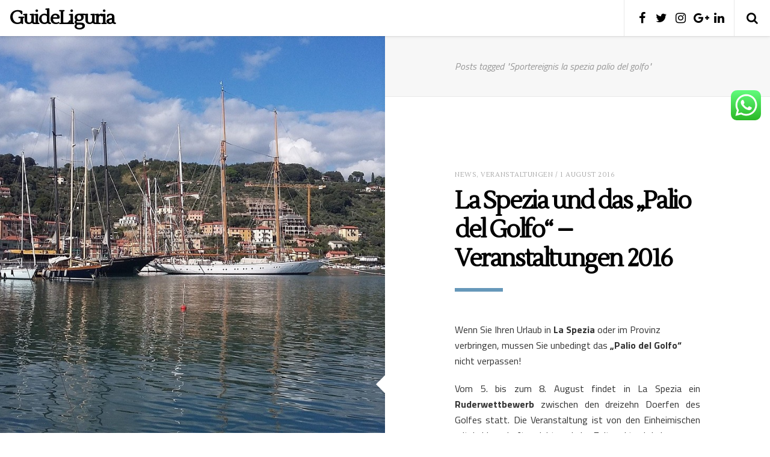

--- FILE ---
content_type: text/html; charset=UTF-8
request_url: https://www.liguria.guide/de/tag/sportereignis-la-spezia-palio-del-golfo/
body_size: 15807
content:
<!DOCTYPE html>
<!--[if lt IE 7]>      <html class="no-js lt-ie9 lt-ie8 lt-ie7"  xmlns="http://www.w3.org/1999/xhtml" prefix="" lang="de-DE"> <![endif]-->
<!--[if IE 7]>         <html class="no-js lt-ie9 lt-ie8"  xmlns="http://www.w3.org/1999/xhtml" prefix="" lang="de-DE"> <![endif]-->
<!--[if IE 8]>         <html class="no-js lt-ie9"  xmlns="http://www.w3.org/1999/xhtml" prefix="" lang="de-DE"> <![endif]-->
<!--[if gt IE 8]><!--> <html class="no-js"  xmlns="http://www.w3.org/1999/xhtml" prefix="" lang="de-DE"> <!--<![endif]-->
	<head>

		<meta charset="UTF-8" />
		<meta name="viewport" content="width=device-width, initial-scale=1">
		<meta name="apple-mobile-web-app-capable" content="yes">
		<meta http-equiv="X-UA-Compatible" content="IE=edge" />
		
		<link rel="profile" href="https://gmpg.org/xfn/11" />
		<link rel="pingback" href="" />

		
<!-- BEGIN Metadata added by the Add-Meta-Tags WordPress plugin -->
<meta name="description" content="Content tagged with Sportereignis la spezia palio del golfo." />
<meta name="keywords" content="sportereignis la spezia palio del golfo" />
<!-- END Metadata added by the Add-Meta-Tags WordPress plugin -->

<title>Sportereignis la spezia palio del golfo &#8211; GuideLiguria</title>
<meta name='robots' content='max-image-preview:large' />
	<style>img:is([sizes="auto" i], [sizes^="auto," i]) { contain-intrinsic-size: 3000px 1500px }</style>
	<link rel="alternate" hreflang="de-de" href="https://www.liguria.guide/de/tag/sportereignis-la-spezia-palio-del-golfo/" />
<link rel='dns-prefetch' href='//platform-api.sharethis.com' />
<link rel='dns-prefetch' href='//fonts.googleapis.com' />
<link rel="alternate" type="application/rss+xml" title="GuideLiguria &raquo; Feed" href="https://www.liguria.guide/de/feed/" />
<link rel="alternate" type="application/rss+xml" title="GuideLiguria &raquo; Kommentar-Feed" href="https://www.liguria.guide/de/comments/feed/" />
<link rel="alternate" type="application/rss+xml" title="GuideLiguria &raquo; Sportereignis la spezia palio del golfo Schlagwort-Feed" href="https://www.liguria.guide/de/tag/sportereignis-la-spezia-palio-del-golfo/feed/" />
<script type="text/javascript">
/* <![CDATA[ */
window._wpemojiSettings = {"baseUrl":"https:\/\/s.w.org\/images\/core\/emoji\/16.0.1\/72x72\/","ext":".png","svgUrl":"https:\/\/s.w.org\/images\/core\/emoji\/16.0.1\/svg\/","svgExt":".svg","source":{"concatemoji":"https:\/\/www.liguria.guide\/wp-includes\/js\/wp-emoji-release.min.js?ver=6.8.3"}};
/*! This file is auto-generated */
!function(s,n){var o,i,e;function c(e){try{var t={supportTests:e,timestamp:(new Date).valueOf()};sessionStorage.setItem(o,JSON.stringify(t))}catch(e){}}function p(e,t,n){e.clearRect(0,0,e.canvas.width,e.canvas.height),e.fillText(t,0,0);var t=new Uint32Array(e.getImageData(0,0,e.canvas.width,e.canvas.height).data),a=(e.clearRect(0,0,e.canvas.width,e.canvas.height),e.fillText(n,0,0),new Uint32Array(e.getImageData(0,0,e.canvas.width,e.canvas.height).data));return t.every(function(e,t){return e===a[t]})}function u(e,t){e.clearRect(0,0,e.canvas.width,e.canvas.height),e.fillText(t,0,0);for(var n=e.getImageData(16,16,1,1),a=0;a<n.data.length;a++)if(0!==n.data[a])return!1;return!0}function f(e,t,n,a){switch(t){case"flag":return n(e,"\ud83c\udff3\ufe0f\u200d\u26a7\ufe0f","\ud83c\udff3\ufe0f\u200b\u26a7\ufe0f")?!1:!n(e,"\ud83c\udde8\ud83c\uddf6","\ud83c\udde8\u200b\ud83c\uddf6")&&!n(e,"\ud83c\udff4\udb40\udc67\udb40\udc62\udb40\udc65\udb40\udc6e\udb40\udc67\udb40\udc7f","\ud83c\udff4\u200b\udb40\udc67\u200b\udb40\udc62\u200b\udb40\udc65\u200b\udb40\udc6e\u200b\udb40\udc67\u200b\udb40\udc7f");case"emoji":return!a(e,"\ud83e\udedf")}return!1}function g(e,t,n,a){var r="undefined"!=typeof WorkerGlobalScope&&self instanceof WorkerGlobalScope?new OffscreenCanvas(300,150):s.createElement("canvas"),o=r.getContext("2d",{willReadFrequently:!0}),i=(o.textBaseline="top",o.font="600 32px Arial",{});return e.forEach(function(e){i[e]=t(o,e,n,a)}),i}function t(e){var t=s.createElement("script");t.src=e,t.defer=!0,s.head.appendChild(t)}"undefined"!=typeof Promise&&(o="wpEmojiSettingsSupports",i=["flag","emoji"],n.supports={everything:!0,everythingExceptFlag:!0},e=new Promise(function(e){s.addEventListener("DOMContentLoaded",e,{once:!0})}),new Promise(function(t){var n=function(){try{var e=JSON.parse(sessionStorage.getItem(o));if("object"==typeof e&&"number"==typeof e.timestamp&&(new Date).valueOf()<e.timestamp+604800&&"object"==typeof e.supportTests)return e.supportTests}catch(e){}return null}();if(!n){if("undefined"!=typeof Worker&&"undefined"!=typeof OffscreenCanvas&&"undefined"!=typeof URL&&URL.createObjectURL&&"undefined"!=typeof Blob)try{var e="postMessage("+g.toString()+"("+[JSON.stringify(i),f.toString(),p.toString(),u.toString()].join(",")+"));",a=new Blob([e],{type:"text/javascript"}),r=new Worker(URL.createObjectURL(a),{name:"wpTestEmojiSupports"});return void(r.onmessage=function(e){c(n=e.data),r.terminate(),t(n)})}catch(e){}c(n=g(i,f,p,u))}t(n)}).then(function(e){for(var t in e)n.supports[t]=e[t],n.supports.everything=n.supports.everything&&n.supports[t],"flag"!==t&&(n.supports.everythingExceptFlag=n.supports.everythingExceptFlag&&n.supports[t]);n.supports.everythingExceptFlag=n.supports.everythingExceptFlag&&!n.supports.flag,n.DOMReady=!1,n.readyCallback=function(){n.DOMReady=!0}}).then(function(){return e}).then(function(){var e;n.supports.everything||(n.readyCallback(),(e=n.source||{}).concatemoji?t(e.concatemoji):e.wpemoji&&e.twemoji&&(t(e.twemoji),t(e.wpemoji)))}))}((window,document),window._wpemojiSettings);
/* ]]> */
</script>
<link rel='stylesheet' id='ht_ctc_main_css-css' href='https://www.liguria.guide/wp-content/plugins/click-to-chat-for-whatsapp/new/inc/assets/css/main.css?ver=4.29' type='text/css' media='all' />
<style id='wp-emoji-styles-inline-css' type='text/css'>

	img.wp-smiley, img.emoji {
		display: inline !important;
		border: none !important;
		box-shadow: none !important;
		height: 1em !important;
		width: 1em !important;
		margin: 0 0.07em !important;
		vertical-align: -0.1em !important;
		background: none !important;
		padding: 0 !important;
	}
</style>
<link rel='stylesheet' id='wp-block-library-css' href='https://www.liguria.guide/wp-includes/css/dist/block-library/style.min.css?ver=6.8.3' type='text/css' media='all' />
<style id='classic-theme-styles-inline-css' type='text/css'>
/*! This file is auto-generated */
.wp-block-button__link{color:#fff;background-color:#32373c;border-radius:9999px;box-shadow:none;text-decoration:none;padding:calc(.667em + 2px) calc(1.333em + 2px);font-size:1.125em}.wp-block-file__button{background:#32373c;color:#fff;text-decoration:none}
</style>
<style id='global-styles-inline-css' type='text/css'>
:root{--wp--preset--aspect-ratio--square: 1;--wp--preset--aspect-ratio--4-3: 4/3;--wp--preset--aspect-ratio--3-4: 3/4;--wp--preset--aspect-ratio--3-2: 3/2;--wp--preset--aspect-ratio--2-3: 2/3;--wp--preset--aspect-ratio--16-9: 16/9;--wp--preset--aspect-ratio--9-16: 9/16;--wp--preset--color--black: #000000;--wp--preset--color--cyan-bluish-gray: #abb8c3;--wp--preset--color--white: #ffffff;--wp--preset--color--pale-pink: #f78da7;--wp--preset--color--vivid-red: #cf2e2e;--wp--preset--color--luminous-vivid-orange: #ff6900;--wp--preset--color--luminous-vivid-amber: #fcb900;--wp--preset--color--light-green-cyan: #7bdcb5;--wp--preset--color--vivid-green-cyan: #00d084;--wp--preset--color--pale-cyan-blue: #8ed1fc;--wp--preset--color--vivid-cyan-blue: #0693e3;--wp--preset--color--vivid-purple: #9b51e0;--wp--preset--gradient--vivid-cyan-blue-to-vivid-purple: linear-gradient(135deg,rgba(6,147,227,1) 0%,rgb(155,81,224) 100%);--wp--preset--gradient--light-green-cyan-to-vivid-green-cyan: linear-gradient(135deg,rgb(122,220,180) 0%,rgb(0,208,130) 100%);--wp--preset--gradient--luminous-vivid-amber-to-luminous-vivid-orange: linear-gradient(135deg,rgba(252,185,0,1) 0%,rgba(255,105,0,1) 100%);--wp--preset--gradient--luminous-vivid-orange-to-vivid-red: linear-gradient(135deg,rgba(255,105,0,1) 0%,rgb(207,46,46) 100%);--wp--preset--gradient--very-light-gray-to-cyan-bluish-gray: linear-gradient(135deg,rgb(238,238,238) 0%,rgb(169,184,195) 100%);--wp--preset--gradient--cool-to-warm-spectrum: linear-gradient(135deg,rgb(74,234,220) 0%,rgb(151,120,209) 20%,rgb(207,42,186) 40%,rgb(238,44,130) 60%,rgb(251,105,98) 80%,rgb(254,248,76) 100%);--wp--preset--gradient--blush-light-purple: linear-gradient(135deg,rgb(255,206,236) 0%,rgb(152,150,240) 100%);--wp--preset--gradient--blush-bordeaux: linear-gradient(135deg,rgb(254,205,165) 0%,rgb(254,45,45) 50%,rgb(107,0,62) 100%);--wp--preset--gradient--luminous-dusk: linear-gradient(135deg,rgb(255,203,112) 0%,rgb(199,81,192) 50%,rgb(65,88,208) 100%);--wp--preset--gradient--pale-ocean: linear-gradient(135deg,rgb(255,245,203) 0%,rgb(182,227,212) 50%,rgb(51,167,181) 100%);--wp--preset--gradient--electric-grass: linear-gradient(135deg,rgb(202,248,128) 0%,rgb(113,206,126) 100%);--wp--preset--gradient--midnight: linear-gradient(135deg,rgb(2,3,129) 0%,rgb(40,116,252) 100%);--wp--preset--font-size--small: 13px;--wp--preset--font-size--medium: 20px;--wp--preset--font-size--large: 36px;--wp--preset--font-size--x-large: 42px;--wp--preset--spacing--20: 0.44rem;--wp--preset--spacing--30: 0.67rem;--wp--preset--spacing--40: 1rem;--wp--preset--spacing--50: 1.5rem;--wp--preset--spacing--60: 2.25rem;--wp--preset--spacing--70: 3.38rem;--wp--preset--spacing--80: 5.06rem;--wp--preset--shadow--natural: 6px 6px 9px rgba(0, 0, 0, 0.2);--wp--preset--shadow--deep: 12px 12px 50px rgba(0, 0, 0, 0.4);--wp--preset--shadow--sharp: 6px 6px 0px rgba(0, 0, 0, 0.2);--wp--preset--shadow--outlined: 6px 6px 0px -3px rgba(255, 255, 255, 1), 6px 6px rgba(0, 0, 0, 1);--wp--preset--shadow--crisp: 6px 6px 0px rgba(0, 0, 0, 1);}:where(.is-layout-flex){gap: 0.5em;}:where(.is-layout-grid){gap: 0.5em;}body .is-layout-flex{display: flex;}.is-layout-flex{flex-wrap: wrap;align-items: center;}.is-layout-flex > :is(*, div){margin: 0;}body .is-layout-grid{display: grid;}.is-layout-grid > :is(*, div){margin: 0;}:where(.wp-block-columns.is-layout-flex){gap: 2em;}:where(.wp-block-columns.is-layout-grid){gap: 2em;}:where(.wp-block-post-template.is-layout-flex){gap: 1.25em;}:where(.wp-block-post-template.is-layout-grid){gap: 1.25em;}.has-black-color{color: var(--wp--preset--color--black) !important;}.has-cyan-bluish-gray-color{color: var(--wp--preset--color--cyan-bluish-gray) !important;}.has-white-color{color: var(--wp--preset--color--white) !important;}.has-pale-pink-color{color: var(--wp--preset--color--pale-pink) !important;}.has-vivid-red-color{color: var(--wp--preset--color--vivid-red) !important;}.has-luminous-vivid-orange-color{color: var(--wp--preset--color--luminous-vivid-orange) !important;}.has-luminous-vivid-amber-color{color: var(--wp--preset--color--luminous-vivid-amber) !important;}.has-light-green-cyan-color{color: var(--wp--preset--color--light-green-cyan) !important;}.has-vivid-green-cyan-color{color: var(--wp--preset--color--vivid-green-cyan) !important;}.has-pale-cyan-blue-color{color: var(--wp--preset--color--pale-cyan-blue) !important;}.has-vivid-cyan-blue-color{color: var(--wp--preset--color--vivid-cyan-blue) !important;}.has-vivid-purple-color{color: var(--wp--preset--color--vivid-purple) !important;}.has-black-background-color{background-color: var(--wp--preset--color--black) !important;}.has-cyan-bluish-gray-background-color{background-color: var(--wp--preset--color--cyan-bluish-gray) !important;}.has-white-background-color{background-color: var(--wp--preset--color--white) !important;}.has-pale-pink-background-color{background-color: var(--wp--preset--color--pale-pink) !important;}.has-vivid-red-background-color{background-color: var(--wp--preset--color--vivid-red) !important;}.has-luminous-vivid-orange-background-color{background-color: var(--wp--preset--color--luminous-vivid-orange) !important;}.has-luminous-vivid-amber-background-color{background-color: var(--wp--preset--color--luminous-vivid-amber) !important;}.has-light-green-cyan-background-color{background-color: var(--wp--preset--color--light-green-cyan) !important;}.has-vivid-green-cyan-background-color{background-color: var(--wp--preset--color--vivid-green-cyan) !important;}.has-pale-cyan-blue-background-color{background-color: var(--wp--preset--color--pale-cyan-blue) !important;}.has-vivid-cyan-blue-background-color{background-color: var(--wp--preset--color--vivid-cyan-blue) !important;}.has-vivid-purple-background-color{background-color: var(--wp--preset--color--vivid-purple) !important;}.has-black-border-color{border-color: var(--wp--preset--color--black) !important;}.has-cyan-bluish-gray-border-color{border-color: var(--wp--preset--color--cyan-bluish-gray) !important;}.has-white-border-color{border-color: var(--wp--preset--color--white) !important;}.has-pale-pink-border-color{border-color: var(--wp--preset--color--pale-pink) !important;}.has-vivid-red-border-color{border-color: var(--wp--preset--color--vivid-red) !important;}.has-luminous-vivid-orange-border-color{border-color: var(--wp--preset--color--luminous-vivid-orange) !important;}.has-luminous-vivid-amber-border-color{border-color: var(--wp--preset--color--luminous-vivid-amber) !important;}.has-light-green-cyan-border-color{border-color: var(--wp--preset--color--light-green-cyan) !important;}.has-vivid-green-cyan-border-color{border-color: var(--wp--preset--color--vivid-green-cyan) !important;}.has-pale-cyan-blue-border-color{border-color: var(--wp--preset--color--pale-cyan-blue) !important;}.has-vivid-cyan-blue-border-color{border-color: var(--wp--preset--color--vivid-cyan-blue) !important;}.has-vivid-purple-border-color{border-color: var(--wp--preset--color--vivid-purple) !important;}.has-vivid-cyan-blue-to-vivid-purple-gradient-background{background: var(--wp--preset--gradient--vivid-cyan-blue-to-vivid-purple) !important;}.has-light-green-cyan-to-vivid-green-cyan-gradient-background{background: var(--wp--preset--gradient--light-green-cyan-to-vivid-green-cyan) !important;}.has-luminous-vivid-amber-to-luminous-vivid-orange-gradient-background{background: var(--wp--preset--gradient--luminous-vivid-amber-to-luminous-vivid-orange) !important;}.has-luminous-vivid-orange-to-vivid-red-gradient-background{background: var(--wp--preset--gradient--luminous-vivid-orange-to-vivid-red) !important;}.has-very-light-gray-to-cyan-bluish-gray-gradient-background{background: var(--wp--preset--gradient--very-light-gray-to-cyan-bluish-gray) !important;}.has-cool-to-warm-spectrum-gradient-background{background: var(--wp--preset--gradient--cool-to-warm-spectrum) !important;}.has-blush-light-purple-gradient-background{background: var(--wp--preset--gradient--blush-light-purple) !important;}.has-blush-bordeaux-gradient-background{background: var(--wp--preset--gradient--blush-bordeaux) !important;}.has-luminous-dusk-gradient-background{background: var(--wp--preset--gradient--luminous-dusk) !important;}.has-pale-ocean-gradient-background{background: var(--wp--preset--gradient--pale-ocean) !important;}.has-electric-grass-gradient-background{background: var(--wp--preset--gradient--electric-grass) !important;}.has-midnight-gradient-background{background: var(--wp--preset--gradient--midnight) !important;}.has-small-font-size{font-size: var(--wp--preset--font-size--small) !important;}.has-medium-font-size{font-size: var(--wp--preset--font-size--medium) !important;}.has-large-font-size{font-size: var(--wp--preset--font-size--large) !important;}.has-x-large-font-size{font-size: var(--wp--preset--font-size--x-large) !important;}
:where(.wp-block-post-template.is-layout-flex){gap: 1.25em;}:where(.wp-block-post-template.is-layout-grid){gap: 1.25em;}
:where(.wp-block-columns.is-layout-flex){gap: 2em;}:where(.wp-block-columns.is-layout-grid){gap: 2em;}
:root :where(.wp-block-pullquote){font-size: 1.5em;line-height: 1.6;}
</style>
<link rel='stylesheet' id='axss-styles-css' href='https://www.liguria.guide/wp-content/plugins/ax-social-stream/public/css/styles.min.css?ver=3.9.16' type='text/css' media='all' />
<link rel='stylesheet' id='contact-form-7-css' href='https://www.liguria.guide/wp-content/plugins/contact-form-7/includes/css/styles.css?ver=6.1.2' type='text/css' media='all' />
<link rel='stylesheet' id='rbuilder-styling-css' href='https://www.liguria.guide/wp-content/plugins/resume-builder/dist/main.css?ver=3.2' type='text/css' media='all' />
<link rel='stylesheet' id='mediaelement-css' href='https://www.liguria.guide/wp-includes/js/mediaelement/mediaelementplayer-legacy.min.css?ver=4.2.17' type='text/css' media='all' />
<link rel='stylesheet' id='wp-mediaelement-css' href='https://www.liguria.guide/wp-includes/js/mediaelement/wp-mediaelement.min.css?ver=6.8.3' type='text/css' media='all' />
<link rel='stylesheet' id='wpml-legacy-dropdown-click-0-css' href='https://www.liguria.guide/wp-content/plugins/sitepress-multilingual-cms/templates/language-switchers/legacy-dropdown-click/style.min.css?ver=1' type='text/css' media='all' />
<style id='wpml-legacy-dropdown-click-0-inline-css' type='text/css'>
.wpml-ls-statics-shortcode_actions, .wpml-ls-statics-shortcode_actions .wpml-ls-sub-menu, .wpml-ls-statics-shortcode_actions a {border-color:#cdcdcd;}.wpml-ls-statics-shortcode_actions a, .wpml-ls-statics-shortcode_actions .wpml-ls-sub-menu a, .wpml-ls-statics-shortcode_actions .wpml-ls-sub-menu a:link, .wpml-ls-statics-shortcode_actions li:not(.wpml-ls-current-language) .wpml-ls-link, .wpml-ls-statics-shortcode_actions li:not(.wpml-ls-current-language) .wpml-ls-link:link {color:#444444;background-color:#ffffff;}.wpml-ls-statics-shortcode_actions .wpml-ls-sub-menu a:hover,.wpml-ls-statics-shortcode_actions .wpml-ls-sub-menu a:focus, .wpml-ls-statics-shortcode_actions .wpml-ls-sub-menu a:link:hover, .wpml-ls-statics-shortcode_actions .wpml-ls-sub-menu a:link:focus {color:#000000;background-color:#eeeeee;}.wpml-ls-statics-shortcode_actions .wpml-ls-current-language > a {color:#444444;background-color:#ffffff;}.wpml-ls-statics-shortcode_actions .wpml-ls-current-language:hover>a, .wpml-ls-statics-shortcode_actions .wpml-ls-current-language>a:focus {color:#000000;background-color:#eeeeee;}
</style>
<link rel='stylesheet' id='wpml-menu-item-0-css' href='https://www.liguria.guide/wp-content/plugins/sitepress-multilingual-cms/templates/language-switchers/menu-item/style.min.css?ver=1' type='text/css' media='all' />
<style id='wpml-menu-item-0-inline-css' type='text/css'>
.menu-item.menu-item-language.menu-item-language-current { margin-left: 0px !important; }
</style>
<link rel='stylesheet' id='cms-navigation-style-base-css' href='https://www.liguria.guide/wp-content/plugins/wpml-cms-nav/res/css/cms-navigation-base.css?ver=1.5.6' type='text/css' media='screen' />
<link rel='stylesheet' id='cms-navigation-style-css' href='https://www.liguria.guide/wp-content/plugins/wpml-cms-nav/res/css/cms-navigation.css?ver=1.5.6' type='text/css' media='screen' />
<link rel='stylesheet' id='google-fonts-css' href='//fonts.googleapis.com/css?family=Titillium+Web%3A100%2C100italic%2C200%2C200italic%2C300%2C300italic%2C400%2C400italic%2C500%2C500italic%2C600%2C600italic%2C700%2C700italic%2C800%2C800italic%2C900%2C900italic%7CLustria%3A100%2C100italic%2C200%2C200italic%2C300%2C300italic%2C400%2C400italic%2C500%2C500italic%2C600%2C600italic%2C700%2C700italic%2C800%2C800italic%2C900%2C900italic&#038;subset=latin&#038;ver=6.8.3' type='text/css' media='all' />
<link rel='stylesheet' id='font-awesome-css' href='https://www.liguria.guide/wp-content/themes/liguriaguide/css/font-awesome.min.css?ver=6.8.3' type='text/css' media='all' />
<link rel='stylesheet' id='pixie-css' href='https://www.liguria.guide/wp-content/themes/liguriaguide/style.css?ver=2.0.4' type='text/css' media='all' />
<style id='pixie-inline-css' type='text/css'>
body,
.typography-page-heading,
.singlestroke_widget_about_me .ss-heading,
.woocommerce .order_details strong {
	font-family: "Titillium Web";
}

h1, h2, h3, h4, h5, h6,
.typography-title,
.typography-big-heading,
.typography-heading,
.typography-meta,
#reply-title,
.portfolio-grid .portfolio-title,
.woocommerce .price, .woocommerce .price {
	font-family: "Lustria";
}

input[type="reset"],
input[type="submit"],
button,
.button,
.rb-btn,
.widget_recent_entries .post-date,
.widget_pixie_recent_posts .widget-post-date,
.widget_pixie_random_posts .widget-post-date,
.widget_rss .rss-date,
.rb-about-text .rb-title,
.rb-section-title,
.rb-experience .rb-right,
.rb-experience .rb-title,
.rb-widget-contactinfo .widget-title,
.rb-widget-experience .rb-experience-title,
.header-cart-contents .header-cart-count,
.woocommerce #respond input#submit, .woocommerce a.button, .woocommerce button.button, .woocommerce input.button,
.woocommerce .woocommerce-breadcrumb,
.woocommerce-review-link,
.woocommerce .product_meta,
.woocommerce .order_details li {
	font-family: "Lustria";
}

a, a:hover, a:focus,
input[type="reset"],
input[type="submit"],
button,
.button,
.rb-btn.rb-btn-white,
.rb-section-title,
.rb-widget-contactinfo .widget-title,
.rb-widget-experience .widget-title,
.woocommerce .woocommerce-breadcrumb a:hover, .woocommerce .woocommerce-breadcrumb a:focus,
.woocommerce #respond input#submit, .woocommerce a.button, .woocommerce button.button, .woocommerce input.button,
.woocommerce #respond input#submit.alt, .woocommerce a.button.alt, .woocommerce button.button.alt, .woocommerce input.button.alt,
.woocommerce .star-rating {
	color: #6698BA;
}

.entry-header:after,
.page-title:after,
input[type="reset"]:hover, input[type="reset"]:focus,
input[type="submit"]:hover, input[type="submit"]:focus,
button:focus, button:hover,
.button:focus, .button:hover,
.rb-btn.rb-btn-white:focus, .rb-btn.rb-btn-white:hover,
.portfolio-grid .portfolio:hover .portfolio-overlay,
.rb-widget-experience .rb-experience-rating > div,
.woocommerce #respond input#submit:hover, .woocommerce a.button:hover, .woocommerce button.button:hover, .woocommerce input.button:hover,
.woocommerce #respond input#submit:focus, .woocommerce a.button:focus, .woocommerce button.button:focus, .woocommerce input.button:focus,
.woocommerce #respond input#submit.alt:hover, .woocommerce a.button.alt:hover, .woocommerce button.button.alt:hover, .woocommerce input.button.alt:hover,
.woocommerce #respond input#submit.alt:focus, .woocommerce a.button.alt:focus, .woocommerce button.button.alt:focus, .woocommerce input.button.alt:focus,
.header-cart-contents .header-cart-count,
.woocommerce .widget_price_filter .ui-slider .ui-slider-range,
.woocommerce .widget_price_filter .ui-slider .ui-slider-handle {
	background-color: #6698BA;
}

input[type="reset"],
input[type="submit"],
button,
.button,
.rb-btn.rb-btn-white,
.woocommerce #respond input#submit, .woocommerce a.button, .woocommerce button.button, .woocommerce input.button,
.woocommerce #respond input#submit.alt, .woocommerce a.button.alt, .woocommerce button.button.alt, .woocommerce input.button.alt,
.woocommerce .woocommerce-message {
	border-color: #6698BA;
}

.header-section {
	background-color: #ffffff;
}
.header-section a {
	color: #000000;
}
.header-section a:hover, .header-section a:focus {
	color: #666666;
}
.header-collapse {
	border-color: #e9e9e9;
	background-color: #ffffff;
}
.header-collapse > * {
	border-color: #e9e9e9;
}
.header-collapse-toggle,
.header-search-toggle,
.header-cart-button {
	border-color: #e9e9e9;
}
.header-search .search-form .icon {
	color: #e9e9e9;
}
.header-search .search-form input:focus {
	border-bottom-color: #e9e9e9;
}
@media ( min-width: 992px ) {
	.header-navigation li ul {
		background-color: #ffffff;
		border-color: #e9e9e9;
	}
	.header-search {
		border-color: #e9e9e9;
	}
}

.side-background {
	background-color: #e9e9e9;
	width: 50%;
}
.side-background-left #main:before {
	right: 50%;
}
.side-background-right #main:before {
	left: 50%;
}
.side-background-image {
	background-color: #000000;
}
.side-background-image img {
	opacity: 1;
}
.side-background-overlay ~ .side-background-image img {
	opacity: 0.5;
}
@media ( min-width: 992px ) {
	.side-background-left {
		padding-left: 50%;
	}
	.side-background-right {
		padding-right: 50%;
	}
	.side-background-left .side-background {
		left: 0;
	}
	.side-background-right .side-background {
		right: 0;
	}
}

.entry.sticky .sticky-badge {
	border-top-color: #6698BA;
	border-right-color: #6698BA;
}
.header-collapse-toggle{
 display:none; 
}
.menu-item.menu-item-language.menu-item-language-current {
    margin-left: 0px !important;
}

.side-background.wait-loaded {
    opacity: 1 !important;
}
</style>
<link rel='stylesheet' id='shiftnav-css' href='https://www.liguria.guide/wp-content/plugins/shiftnav-responsive-mobile-menu/assets/css/shiftnav.min.css?ver=1.8.2' type='text/css' media='all' />
<link rel='stylesheet' id='shiftnav-font-awesome-css' href='https://www.liguria.guide/wp-content/plugins/shiftnav-responsive-mobile-menu/assets/css/fontawesome/css/font-awesome.min.css?ver=1.8.2' type='text/css' media='all' />
<link rel='stylesheet' id='shiftnav-light-css' href='https://www.liguria.guide/wp-content/plugins/shiftnav-responsive-mobile-menu/assets/css/skins/light.css?ver=1.8.2' type='text/css' media='all' />
<script type="text/javascript" src="https://www.liguria.guide/wp-includes/js/jquery/jquery.min.js?ver=3.7.1" id="jquery-core-js"></script>
<script type="text/javascript" src="https://www.liguria.guide/wp-includes/js/jquery/jquery-migrate.min.js?ver=3.4.1" id="jquery-migrate-js"></script>
<script type="text/javascript" src="https://www.liguria.guide/wp-content/plugins/wp-letsencrypt-ssl/admin/js/jsredirect.js?ver=7.8.5.0" id="wpen-jsredirect-js"></script>
<script type="text/javascript" src="https://www.liguria.guide/wp-content/plugins/sitepress-multilingual-cms/templates/language-switchers/legacy-dropdown-click/script.min.js?ver=1" id="wpml-legacy-dropdown-click-0-js"></script>
<script type="text/javascript" src="https://www.liguria.guide/wp-content/themes/liguriaguide/js/smoothscroll.min.js?ver=1.2.1" id="smoothscroll-js"></script>
<script type="text/javascript" src="//platform-api.sharethis.com/js/sharethis.js#source=googleanalytics-wordpress#product=ga&amp;property=6040a53e6f7ab900129ce6c7" id="googleanalytics-platform-sharethis-js"></script>
<link rel="https://api.w.org/" href="https://www.liguria.guide/de/wp-json/" /><link rel="alternate" title="JSON" type="application/json" href="https://www.liguria.guide/de/wp-json/wp/v2/tags/509" /><link rel="EditURI" type="application/rsd+xml" title="RSD" href="https://www.liguria.guide/xmlrpc.php?rsd" />
<meta name="generator" content="WordPress 6.8.3" />
<meta name="generator" content="WPML ver:4.8.2 stt:1,65,3,27;" />

		<!-- ShiftNav CSS
	================================================================ -->
		<style type="text/css" id="shiftnav-dynamic-css">
				@media only screen and (min-width:1680px){ #shiftnav-toggle-main, .shiftnav-toggle-mobile{ display:none; } .shiftnav-wrap { padding-top:0 !important; } }
	@media only screen and (max-width:1679px){ .header-navigation.typography-meta{ display:none !important; } }
	@media only screen and (max-width:1678px){ .ubermenu, body .ubermenu, .ubermenu.ubermenu-responsive-default, .ubermenu-responsive-toggle, #megaMenu{ display:none !important; } }

/** ShiftNav Custom Menu Styles (Customizer) **/
/* togglebar */
#shiftnav-toggle-main { background:#ffffff; color:#000000; }


/** ShiftNav Custom Tweaks (General Settings) **/
.menu-item.menu-item-language.menu-item-language-current{
margin-left:25px !important;
}

.menu-item.menu-item-language.menu-item-language-current a{
line-height: 25px !important;
}

.shiftnav.shiftnav-skin-light ul.shiftnav-menu ul.sub-menu{
background:#f9f9f9 !important;
}

.shiftnav-menu-title a{
font-family: "Lustria" !important;
font-weight: 700 !important;
letter-spacing: -0.06em !important;
}

.shiftnav.shiftnav-skin-light ul.shiftnav-menu li.menu-item.current-menu-item > .shiftnav-target, .shiftnav.shiftnav-skin-light ul.shiftnav-menu > li.shiftnav-sub-accordion.current-menu-ancestor > .shiftnav-target, .shiftnav.shiftnav-skin-light ul.shiftnav-menu > li.shiftnav-sub-shift.current-menu-ancestor > .shiftnav-target, .shiftnav.shiftnav-skin-light ul.shiftnav-menu li.menu-item ul.sub-menu .current-menu-item .shiftnav-target{
background: #6698BA !important;
}
/* Status: Loaded from Transient */
		</style>
		<!-- end ShiftNav CSS -->

		<style type="text/css" id="tzp-custom-css">
		.portfolio-media > div {
			margin-bottom: 2em;
		}
		.portfolio-media img {
			height: auto;
			max-width: 100%;
			vertical-align: bottom;
			width: auto;
		}
		.portfolio-media .img-caption {
			padding: 4px 0;
			text-align: center;
		}
		.tzp-portfolio-gallery,
		.tzp-portfolio-gallery li {
			list-style-type: none;
			margin-bottom: 2em;
			margin-left: 0;
		}
	</style>
<script>
(function() {
	(function (i, s, o, g, r, a, m) {
		i['GoogleAnalyticsObject'] = r;
		i[r] = i[r] || function () {
				(i[r].q = i[r].q || []).push(arguments)
			}, i[r].l = 1 * new Date();
		a = s.createElement(o),
			m = s.getElementsByTagName(o)[0];
		a.async = 1;
		a.src = g;
		m.parentNode.insertBefore(a, m)
	})(window, document, 'script', 'https://google-analytics.com/analytics.js', 'ga');

	ga('create', 'UA-52547103-41', 'auto');
			ga('send', 'pageview');
	})();
</script>
<link rel="icon" href="https://www.liguria.guide/wp-content/uploads/2015/09/cropped-logo-32x32.png" sizes="32x32" />
<link rel="icon" href="https://www.liguria.guide/wp-content/uploads/2015/09/cropped-logo-192x192.png" sizes="192x192" />
<link rel="apple-touch-icon" href="https://www.liguria.guide/wp-content/uploads/2015/09/cropped-logo-180x180.png" />
<meta name="msapplication-TileImage" content="https://www.liguria.guide/wp-content/uploads/2015/09/cropped-logo-270x270.png" />
<!-- ## NXS/OG ## --><!-- ## NXSOGTAGS ## --><!-- ## NXS/OG ## -->
<style id="kirki-inline-styles"></style>		
	</head>

	<body class="archive tag tag-sportereignis-la-spezia-palio-del-golfo tag-509 wp-theme-liguriaguide group-blog hfeed">

		
		<div id="site" class="site document">

			<header id="header" class="header-section">

				<h2 id="logo" class="header-logo typography-title">				<a href="https://www.liguria.guide/de/">

					<span>GuideLiguria</span>				</a>
				</h2>
								<div id="header-content" class="header-content container">

											<a href="#" class="header-search-toggle header-search-open"><span class="fa fa-search"></span><span class="screen-reader-text">Search</span></a>
						<div id="header-search" class="header-search hidden">
							<a href="#" class="header-search-toggle header-search-close"><span class="fa fa-close"></span><span class="screen-reader-text">Close</span></a>
							
							<form role="search" method="get" action="https://www.liguria.guide/de/" class="search-form">
	<input type="text" value="" name="s" placeholder="Search on this site" />
	<span class="icon fa fa-search"></span>
	<button style="display: none;" type="submit">Search</button>
</form>
						</div>
					
					
					<a href="#" class="header-collapse-toggle"><span class="fa fa-navicon"></span><span class="screen-reader-text">Navigation</span></a>
					<div id="header-collapse" class="header-collapse">

						<div class="header-navigation typography-meta">
							<div class="menu-menu-1-german0-container"><ul id="menu-menu-1-german0" class="menu"><li id="menu-item-183" class="menu-item menu-item-type-custom menu-item-object-custom menu-item-183"><a href="http://www.liguria.guide/de">Home Page</a></li>
<li id="menu-item-177" class="menu-item menu-item-type-post_type menu-item-object-page menu-item-177"><a href="https://www.liguria.guide/de/ueber-mich/">Ueber mich</a></li>
<li id="menu-item-176" class="menu-item menu-item-type-post_type menu-item-object-page menu-item-home menu-item-176"><a href="https://www.liguria.guide/de/">Tagesausflüge und  Programme</a></li>
<li id="menu-item-178" class="menu-item menu-item-type-post_type menu-item-object-page menu-item-178"><a href="https://www.liguria.guide/de/impressum/">Impressum</a></li>
<li id="menu-item-179" class="menu-item menu-item-type-post_type menu-item-object-page current_page_parent menu-item-179"><a href="https://www.liguria.guide/de/nachrichten/">Nachrichten</a></li>
<li id="menu-item-1012" class="menu-item menu-item-type-post_type menu-item-object-page menu-item-1012"><a href="https://www.liguria.guide/de/social-wall/">Social Wall</a></li>
<li id="menu-item-wpml-ls-3-de" class="menu-item-language menu-item-language-current menu-item wpml-ls-slot-3 wpml-ls-item wpml-ls-item-de wpml-ls-current-language wpml-ls-menu-item wpml-ls-first-item wpml-ls-last-item menu-item-type-wpml_ls_menu_item menu-item-object-wpml_ls_menu_item menu-item-wpml-ls-3-de"><a href="https://www.liguria.guide/de/tag/sportereignis-la-spezia-palio-del-golfo/" role="menuitem"><img
            class="wpml-ls-flag"
            src="https://www.liguria.guide/wp-content/plugins/sitepress-multilingual-cms/res/flags/de.svg"
            alt=""
            width=18
            height=12
    /><span class="wpml-ls-native" lang="de">Deutsch</span></a></li>
</ul></div>						</div>

														<div class="header-social-media-links social-media-links">
																		<a href="https://www.facebook.com/liguria.guide/">
										<span class="fa fa-facebook"></span>
										<span class="hidden">Facebook</span>
									</a>
																	<a href="https://twitter.com/margheritagenov">
										<span class="fa fa-twitter"></span>
										<span class="hidden">Twitter</span>
									</a>
																	<a href="https://instagram.com/margherita_g">
										<span class="fa fa-instagram"></span>
										<span class="hidden">Instagram</span>
									</a>
																	<a href="https://plus.google.com/114063543292945731328/posts">
										<span class="fa fa-google-plus"></span>
										<span class="hidden">Google Plus</span>
									</a>
																	<a href="https://www.linkedin.com/profile/view?id=ADEAAAn0p10B-eqmFRfiEB9Ab5RUczhZgmVl9Xk&#038;authType=NAME_SEARCH&#038;authToken=DS8F&#038;locale=en_US&#038;srchid=1135007161443112669679&#038;srchindex=1&#038;srchtotal=6&#038;trk=vsrp_people_res_name&#038;trkInfo=VSRPsearchId%3A1135007161443112669679%2CVSRPtargetId%3A167028573%2CVSRPcmpt%3Aprimary%2CVSRPnm%3Atrue%2CauthType%3ANAME_SEARCH">
										<span class="fa fa-linkedin"></span>
										<span class="hidden">LinkedIn</span>
									</a>
																</div>
													
					</div>

					<div class="header-collapse-overlay"></div>

				</div>					

			</header>

			<div id="content" class="content-section side-background-left">
<div id="main" class="posts-index loop">

			<header class="page-heading">
			<div class="center-wrapper">
				<h1 class="typography-page-heading">Posts tagged &quot;Sportereignis la spezia palio del golfo&quot;</h1>			</div>
		</header>
			

	<article id="post-852" class="entry post-852 post type-post status-publish format-standard has-post-thumbnail hentry category-news-de category-veranstaltungen tag-ausfluege-la-spezia-kreuzfahrt tag-ausfluege-nach-portovenere tag-fremdenfuehrerin-la-spezia tag-golf-von-la-spezia-private-touren tag-individuelle-ausfluege-la-spezia-kreuzfhartschiff tag-palio-del-golfo-la-spezia-de tag-palio-del-golfo-la-spezia-sieger tag-private-ausfluege-la-spezia tag-reispakete-und-tagesausfluege-la-spezia tag-ruderwettbewerb-la-spezia tag-sommer-in-la-spezia tag-sportereignis-la-spezia-palio-del-golfo tag-tour-guide-la-spezia tag-touren-la-spezia-mit-private-tour-guide tag-traditionen-und-kultur-la-spezia tag-urlaub-in-la-spezia tag-veranstaltungen-in-la-spezia-2016">

	
	<div class="center-wrapper">

		<header class="entry-header">

			<div class="entry-meta typography-meta">

				<a href="https://www.liguria.guide/de/category/news-de/" rel="category tag">News</a>, <a href="https://www.liguria.guide/de/category/veranstaltungen/" rel="category tag">Veranstaltungen</a> / 1 August 2016				
				
			</div>

							<h2 class="entry-title typography-title">
					<a href="https://www.liguria.guide/de/2016/08/01/la-spezia-und-das-palio-del-golfo-veranstaltungen-2016/" rel="bookmark">La Spezia und das &#8222;Palio del Golfo&#8220; &#8211; Veranstaltungen 2016</a>				</h2>
			
		</header>

		<div class="entry-featured-side-background">

			<div class="side-background-anchor" data-target="#side-background-featured-852"></div>

			<div id="side-background-featured-852" class="side-background wait-loaded">

				
				<div class="side-background-image">
					<img width="1338" height="753" src="https://www.liguria.guide/wp-content/uploads/2016/08/Le-Grazie-16-10-2015-3.jpg" class="attachment-full size-full" alt="" decoding="async" fetchpriority="high" srcset="https://www.liguria.guide/wp-content/uploads/2016/08/Le-Grazie-16-10-2015-3.jpg 1338w, https://www.liguria.guide/wp-content/uploads/2016/08/Le-Grazie-16-10-2015-3-300x169.jpg 300w, https://www.liguria.guide/wp-content/uploads/2016/08/Le-Grazie-16-10-2015-3-768x432.jpg 768w, https://www.liguria.guide/wp-content/uploads/2016/08/Le-Grazie-16-10-2015-3-1024x576.jpg 1024w, https://www.liguria.guide/wp-content/uploads/2016/08/Le-Grazie-16-10-2015-3-600x338.jpg 600w" sizes="(max-width: 1338px) 100vw, 1338px" />				</div>
				
			</div>

		</div>

		
			<div class="entry-thumbnail">
									<a href="https://www.liguria.guide/de/2016/08/01/la-spezia-und-das-palio-del-golfo-veranstaltungen-2016/" rel="bookmark"><img width="600" height="338" src="https://www.liguria.guide/wp-content/uploads/2016/08/Le-Grazie-16-10-2015-3-600x338.jpg" class="attachment-content-width size-content-width wp-post-image" alt="" decoding="async" srcset="https://www.liguria.guide/wp-content/uploads/2016/08/Le-Grazie-16-10-2015-3-600x338.jpg 600w, https://www.liguria.guide/wp-content/uploads/2016/08/Le-Grazie-16-10-2015-3-300x169.jpg 300w, https://www.liguria.guide/wp-content/uploads/2016/08/Le-Grazie-16-10-2015-3-768x432.jpg 768w, https://www.liguria.guide/wp-content/uploads/2016/08/Le-Grazie-16-10-2015-3-1024x576.jpg 1024w, https://www.liguria.guide/wp-content/uploads/2016/08/Le-Grazie-16-10-2015-3.jpg 1338w" sizes="(max-width: 600px) 100vw, 600px" /></a>
							</div>

		
		<div class="entry-content typography-content">

			<p>Wenn Sie Ihren Urlaub in<strong> La Spezia</strong> oder im Provinz verbringen, mussen Sie unbedingt das <strong>&#8222;Palio del Golfo&#8220;</strong> nicht verpassen!</p>
<p style="text-align: justify;">Vom 5. bis zum 8. August findet in La Spezia ein <strong>Ruderwettbewerb</strong> zwischen den dreizehn Doerfen des Golfes statt. Die Veranstaltung ist von den Einheimischen mit Leidenschaft gelebt und der Zeitpunkt wird das ganze Jahr mit Spannung erwartet.</p>
<p style="text-align: justify;"><a href="http://www.liguria.guide/wp-content/uploads/2016/08/IMG_20160802_104820.jpg" rel="attachment wp-att-858"><img decoding="async" class=" wp-image-858 aligncenter" src="https://www.liguria.guide/wp-content/uploads/2016/08/IMG_20160802_104820-300x300.jpg" alt="IMG_20160802_104820" width="173" height="173" srcset="https://www.liguria.guide/wp-content/uploads/2016/08/IMG_20160802_104820-300x300.jpg 300w, https://www.liguria.guide/wp-content/uploads/2016/08/IMG_20160802_104820-150x150.jpg 150w, https://www.liguria.guide/wp-content/uploads/2016/08/IMG_20160802_104820-768x768.jpg 768w, https://www.liguria.guide/wp-content/uploads/2016/08/IMG_20160802_104820-1024x1024.jpg 1024w, https://www.liguria.guide/wp-content/uploads/2016/08/IMG_20160802_104820-600x600.jpg 600w, https://www.liguria.guide/wp-content/uploads/2016/08/IMG_20160802_104820-280x280.jpg 280w" sizes="(max-width: 173px) 100vw, 173px" /></a>
</p>
<p>
		<a class="more-link button button-accent" href="https://www.liguria.guide/de/2016/08/01/la-spezia-und-das-palio-del-golfo-veranstaltungen-2016/">Read More</a></p>

		</div>

		
	</div>

</article>
		
</div>


				
	<aside id="widgets" class="widgets-section" role="complementary">
		<div class="center-wrapper">

			<div class="widgets-row container">

				<div class="widgets-col">
					<div id="text-2" class="widget widget_text"><h3 class="widget-title typography-heading">Impressum</h3>			<div class="textwidget"><p>Schauen Sie mein Website fuer Idee und Möglichkeiten an.<br />
Versetzen Sie sich in die Hände eine Expertin!</p>
<p><a href"mailto:margherita@guideliguria.it">margherita@guideliguria.it</a></p>
</div>
		</div><div id="text-6" class="widget widget_text"><h3 class="widget-title typography-heading">Margherita Genovese</h3>			<div class="textwidget"><p>Ich bin eine autorisierte Fremdenführerin für die Provinz La Spezia, seit mehr als 20  Jahren arbeite ich in der Tourismusbranche und seit 2006 widme ich mich hauptberuflich dieser Arbeit. Mein Ziel ist es, die Touristen die vielfältigen Aspekte unseres Gebietes entdecken zu lassen.<br />
Teilen Sie mir Ihre Wünsche und  Interesse mit! Dann können wir zusammen ein unvergessliches Programm durch die Provinz ausarbeiten.<br />
Schicken Sie mir Ihre Anfrage, ich freue mich!</p>
</div>
		</div>				</div>

				<div class="widgets-col">
					<div id="text-8" class="widget widget_text"><h3 class="widget-title typography-heading">Instagram</h3>			<div class="textwidget"><p><a href="https://www.instagram.com/margherita_g/" target="_blank" rel="noopener">@margherita_g</a></p>
</div>
		</div>				</div>

			</div>

		</div>
	</aside>


				<footer id="footer" class="footer-section">
					<div class="center-wrapper">

														<div class="footer-social-media-links social-media-links">
																		<a href="https://www.facebook.com/liguria.guide/">
										<span class="fa fa-facebook"></span>
										<span class="hidden">Facebook</span>
									</a>
																	<a href="https://twitter.com/margheritagenov">
										<span class="fa fa-twitter"></span>
										<span class="hidden">Twitter</span>
									</a>
																	<a href="https://instagram.com/margherita_g">
										<span class="fa fa-instagram"></span>
										<span class="hidden">Instagram</span>
									</a>
																	<a href="https://plus.google.com/114063543292945731328/posts">
										<span class="fa fa-google-plus"></span>
										<span class="hidden">Google Plus</span>
									</a>
																	<a href="https://www.linkedin.com/profile/view?id=ADEAAAn0p10B-eqmFRfiEB9Ab5RUczhZgmVl9Xk&#038;authType=NAME_SEARCH&#038;authToken=DS8F&#038;locale=en_US&#038;srchid=1135007161443112669679&#038;srchindex=1&#038;srchtotal=6&#038;trk=vsrp_people_res_name&#038;trkInfo=VSRPsearchId%3A1135007161443112669679%2CVSRPtargetId%3A167028573%2CVSRPcmpt%3Aprimary%2CVSRPnm%3Atrue%2CauthType%3ANAME_SEARCH">
										<span class="fa fa-linkedin"></span>
										<span class="hidden">LinkedIn</span>
									</a>
																</div>
							
													<div class="footer-copyright">
								<p>© 2016-2019 MARGHERITA GENOVESE – C.F. GNVMGH76T63D969R – <a href="http://www.liguria.guide/cookie-policy/">Cookie Policy</a> – <a href="http://www.liguria.guide/privacy-policy/">Privacy Policy</a> – <a href="http://www.liguria.guide/note-legali">Note Legali</a> – <a href="javascript: Cookiebot.renew()">Rinnova o modifica la tua autorizzazione ai cookie</a><br />Made with ♥ by <a href="http://www.i-nat.it" target="_blank">I-NAT</a></p>
							</div>
												
					</div>
				</footer>

			</div>

		</div>

		


<script type="speculationrules">
{"prefetch":[{"source":"document","where":{"and":[{"href_matches":"\/de\/*"},{"not":{"href_matches":["\/wp-*.php","\/wp-admin\/*","\/wp-content\/uploads\/*","\/wp-content\/*","\/wp-content\/plugins\/*","\/wp-content\/themes\/liguriaguide\/*","\/de\/*\\?(.+)"]}},{"not":{"selector_matches":"a[rel~=\"nofollow\"]"}},{"not":{"selector_matches":".no-prefetch, .no-prefetch a"}}]},"eagerness":"conservative"}]}
</script>

<!--Start of Tawk.to Script (0.9.2)-->
<script id="tawk-script" type="text/javascript">
var Tawk_API = Tawk_API || {};
var Tawk_LoadStart=new Date();
(function(){
	var s1 = document.createElement( 'script' ),s0=document.getElementsByTagName( 'script' )[0];
	s1.async = true;
	s1.src = 'https://embed.tawk.to/584686003d413a0ca09eee2c/default';
	s1.charset = 'UTF-8';
	s1.setAttribute( 'crossorigin','*' );
	s0.parentNode.insertBefore( s1, s0 );
})();
</script>
<!--End of Tawk.to Script (0.9.2)-->

		<!-- Click to Chat - https://holithemes.com/plugins/click-to-chat/  v4.29 -->
									<div class="ht-ctc ht-ctc-chat ctc-analytics ctc_wp_desktop style-2  ht_ctc_entry_animation ht_ctc_an_entry_corner " id="ht-ctc-chat"  
				style="display: none;  position: fixed; top: 150px; right: 15px;"   >
								<div class="ht_ctc_style ht_ctc_chat_style">
				<div  style="display: flex; justify-content: center; align-items: center;  " class="ctc-analytics ctc_s_2">
	<p class="ctc-analytics ctc_cta ctc_cta_stick ht-ctc-cta  ht-ctc-cta-hover " style="padding: 0px 16px; line-height: 1.6; font-size: 15px; background-color: #25D366; color: #ffffff; border-radius:10px; margin:0 10px;  display: none; order: 0; ">WhatsApp Me</p>
	<svg style="pointer-events:none; display:block; height:50px; width:50px;" width="50px" height="50px" viewBox="0 0 1024 1024">
        <defs>
        <path id="htwasqicona-chat" d="M1023.941 765.153c0 5.606-.171 17.766-.508 27.159-.824 22.982-2.646 52.639-5.401 66.151-4.141 20.306-10.392 39.472-18.542 55.425-9.643 18.871-21.943 35.775-36.559 50.364-14.584 14.56-31.472 26.812-50.315 36.416-16.036 8.172-35.322 14.426-55.744 18.549-13.378 2.701-42.812 4.488-65.648 5.3-9.402.336-21.564.505-27.15.505l-504.226-.081c-5.607 0-17.765-.172-27.158-.509-22.983-.824-52.639-2.646-66.152-5.4-20.306-4.142-39.473-10.392-55.425-18.542-18.872-9.644-35.775-21.944-50.364-36.56-14.56-14.584-26.812-31.471-36.415-50.314-8.174-16.037-14.428-35.323-18.551-55.744-2.7-13.378-4.487-42.812-5.3-65.649-.334-9.401-.503-21.563-.503-27.148l.08-504.228c0-5.607.171-17.766.508-27.159.825-22.983 2.646-52.639 5.401-66.151 4.141-20.306 10.391-39.473 18.542-55.426C34.154 93.24 46.455 76.336 61.07 61.747c14.584-14.559 31.472-26.812 50.315-36.416 16.037-8.172 35.324-14.426 55.745-18.549 13.377-2.701 42.812-4.488 65.648-5.3 9.402-.335 21.565-.504 27.149-.504l504.227.081c5.608 0 17.766.171 27.159.508 22.983.825 52.638 2.646 66.152 5.401 20.305 4.141 39.472 10.391 55.425 18.542 18.871 9.643 35.774 21.944 50.363 36.559 14.559 14.584 26.812 31.471 36.415 50.315 8.174 16.037 14.428 35.323 18.551 55.744 2.7 13.378 4.486 42.812 5.3 65.649.335 9.402.504 21.564.504 27.15l-.082 504.226z"/>
        </defs>
        <linearGradient id="htwasqiconb-chat" gradientUnits="userSpaceOnUse" x1="512.001" y1=".978" x2="512.001" y2="1025.023">
            <stop offset="0" stop-color="#61fd7d"/>
            <stop offset="1" stop-color="#2bb826"/>
        </linearGradient>
        <use xlink:href="#htwasqicona-chat" overflow="visible" style="fill: url(#htwasqiconb-chat)" fill="url(#htwasqiconb-chat)"/>
        <g>
            <path style="fill: #FFFFFF;" fill="#FFF" d="M783.302 243.246c-69.329-69.387-161.529-107.619-259.763-107.658-202.402 0-367.133 164.668-367.214 367.072-.026 64.699 16.883 127.854 49.017 183.522l-52.096 190.229 194.665-51.047c53.636 29.244 114.022 44.656 175.482 44.682h.151c202.382 0 367.128-164.688 367.21-367.094.039-98.087-38.121-190.319-107.452-259.706zM523.544 808.047h-.125c-54.767-.021-108.483-14.729-155.344-42.529l-11.146-6.612-115.517 30.293 30.834-112.592-7.259-11.544c-30.552-48.579-46.688-104.729-46.664-162.379.066-168.229 136.985-305.096 305.339-305.096 81.521.031 158.154 31.811 215.779 89.482s89.342 134.332 89.312 215.859c-.066 168.243-136.984 305.118-305.209 305.118zm167.415-228.515c-9.177-4.591-54.286-26.782-62.697-29.843-8.41-3.062-14.526-4.592-20.645 4.592-6.115 9.182-23.699 29.843-29.053 35.964-5.352 6.122-10.704 6.888-19.879 2.296-9.176-4.591-38.74-14.277-73.786-45.526-27.275-24.319-45.691-54.359-51.043-63.543-5.352-9.183-.569-14.146 4.024-18.72 4.127-4.109 9.175-10.713 13.763-16.069 4.587-5.355 6.117-9.183 9.175-15.304 3.059-6.122 1.529-11.479-.765-16.07-2.293-4.591-20.644-49.739-28.29-68.104-7.447-17.886-15.013-15.466-20.645-15.747-5.346-.266-11.469-.322-17.585-.322s-16.057 2.295-24.467 11.478-32.113 31.374-32.113 76.521c0 45.147 32.877 88.764 37.465 94.885 4.588 6.122 64.699 98.771 156.741 138.502 21.892 9.45 38.982 15.094 52.308 19.322 21.98 6.979 41.982 5.995 57.793 3.634 17.628-2.633 54.284-22.189 61.932-43.615 7.646-21.427 7.646-39.791 5.352-43.617-2.294-3.826-8.41-6.122-17.585-10.714z"/>
        </g>
        </svg></div>
				</div>
			</div>
							<span class="ht_ctc_chat_data" data-settings="{&quot;number&quot;:&quot;393357078774&quot;,&quot;pre_filled&quot;:&quot;Hello Margherita!\r\nNew contact from website liguria.guide&quot;,&quot;dis_m&quot;:&quot;show&quot;,&quot;dis_d&quot;:&quot;show&quot;,&quot;css&quot;:&quot;display: none; cursor: pointer; z-index: 99999999;&quot;,&quot;pos_d&quot;:&quot;position: fixed; top: 150px; right: 15px;&quot;,&quot;pos_m&quot;:&quot;position: fixed; top: 150px; right: 15px;&quot;,&quot;side_d&quot;:&quot;right&quot;,&quot;side_m&quot;:&quot;right&quot;,&quot;schedule&quot;:&quot;no&quot;,&quot;se&quot;:150,&quot;ani&quot;:&quot;no-animation&quot;,&quot;url_structure_d&quot;:&quot;web&quot;,&quot;url_target_d&quot;:&quot;_blank&quot;,&quot;ga&quot;:&quot;yes&quot;,&quot;fb&quot;:&quot;yes&quot;,&quot;webhook_format&quot;:&quot;json&quot;,&quot;g_init&quot;:&quot;default&quot;,&quot;g_an_event_name&quot;:&quot;chat: {number}&quot;,&quot;pixel_event_name&quot;:&quot;Click to Chat by HoliThemes&quot;}" data-rest="8d192f6767"></span>
				


	<!-- ShiftNav #shiftnav-main -->
	<div class="shiftnav shiftnav-nojs shiftnav-shiftnav-main shiftnav-right-edge shiftnav-skin-light shiftnav-transition-standard" id="shiftnav-main" data-shiftnav-id="shiftnav-main">
		<div class="shiftnav-inner">

							<button class="shiftnav-panel-close"><i class="fa fa-times"></i></button>
			
					<h3 class="shiftnav-menu-title shiftnav-site-title"><a href="https://www.liguria.guide/de/">GuideLiguria</a></h3>
		<nav class="shiftnav-nav"><ul id="menu-menu-1-german0-1" class="shiftnav-menu shiftnav-targets-default shiftnav-targets-text-default shiftnav-targets-icon-default shiftnav-indent-subs"><li class="menu-item menu-item-type-custom menu-item-object-custom menu-item-183 shiftnav-depth-0"><a class="shiftnav-target"  href="http://www.liguria.guide/de">Home Page</a></li><li class="menu-item menu-item-type-post_type menu-item-object-page menu-item-177 shiftnav-depth-0"><a class="shiftnav-target"  href="https://www.liguria.guide/de/ueber-mich/">Ueber mich</a></li><li class="menu-item menu-item-type-post_type menu-item-object-page menu-item-home menu-item-176 shiftnav-depth-0"><a class="shiftnav-target"  href="https://www.liguria.guide/de/">Tagesausflüge und  Programme</a></li><li class="menu-item menu-item-type-post_type menu-item-object-page menu-item-178 shiftnav-depth-0"><a class="shiftnav-target"  href="https://www.liguria.guide/de/impressum/">Impressum</a></li><li class="menu-item menu-item-type-post_type menu-item-object-page current_page_parent menu-item-179 shiftnav-depth-0"><a class="shiftnav-target"  href="https://www.liguria.guide/de/nachrichten/">Nachrichten</a></li><li class="menu-item menu-item-type-post_type menu-item-object-page menu-item-1012 shiftnav-depth-0"><a class="shiftnav-target"  href="https://www.liguria.guide/de/social-wall/">Social Wall</a></li><li class="menu-item-language menu-item-language-current menu-item wpml-ls-slot-3 wpml-ls-item wpml-ls-item-de wpml-ls-current-language wpml-ls-menu-item wpml-ls-first-item wpml-ls-last-item menu-item-type-wpml_ls_menu_item menu-item-object-wpml_ls_menu_item menu-item-wpml-ls-3-de shiftnav-depth-0"><a class="shiftnav-target"  href="https://www.liguria.guide/de/tag/sportereignis-la-spezia-palio-del-golfo/" role="menuitem"><img
            class="wpml-ls-flag"
            src="https://www.liguria.guide/wp-content/plugins/sitepress-multilingual-cms/res/flags/de.svg"
            alt=""
            width=18
            height=12
    /><span class="wpml-ls-native" lang="de">Deutsch</span></a></li></ul></nav>
			<button class="shiftnav-sr-close shiftnav-sr-only shiftnav-sr-only-focusable">
				&times; Close Panel			</button>

		</div><!-- /.shiftnav-inner -->
	</div><!-- /.shiftnav #shiftnav-main -->


	<script type="text/javascript" id="ht_ctc_app_js-js-extra">
/* <![CDATA[ */
var ht_ctc_chat_var = {"number":"393357078774","pre_filled":"Hello Margherita!\r\nNew contact from website liguria.guide","dis_m":"show","dis_d":"show","css":"display: none; cursor: pointer; z-index: 99999999;","pos_d":"position: fixed; top: 150px; right: 15px;","pos_m":"position: fixed; top: 150px; right: 15px;","side_d":"right","side_m":"right","schedule":"no","se":"150","ani":"no-animation","url_structure_d":"web","url_target_d":"_blank","ga":"yes","fb":"yes","webhook_format":"json","g_init":"default","g_an_event_name":"chat: {number}","pixel_event_name":"Click to Chat by HoliThemes"};
var ht_ctc_variables = {"g_an_event_name":"chat: {number}","pixel_event_type":"trackCustom","pixel_event_name":"Click to Chat by HoliThemes","g_an_params":["g_an_param_1","g_an_param_2","g_an_param_3"],"g_an_param_1":{"key":"number","value":"{number}"},"g_an_param_2":{"key":"title","value":"{title}"},"g_an_param_3":{"key":"url","value":"{url}"},"pixel_params":["pixel_param_1","pixel_param_2","pixel_param_3","pixel_param_4"],"pixel_param_1":{"key":"Category","value":"Click to Chat for WhatsApp"},"pixel_param_2":{"key":"ID","value":"{number}"},"pixel_param_3":{"key":"Title","value":"{title}"},"pixel_param_4":{"key":"URL","value":"{url}"}};
/* ]]> */
</script>
<script type="text/javascript" src="https://www.liguria.guide/wp-content/plugins/click-to-chat-for-whatsapp/new/inc/assets/js/app.js?ver=4.29" id="ht_ctc_app_js-js" defer="defer" data-wp-strategy="defer"></script>
<script type="text/javascript" src="https://www.liguria.guide/wp-content/plugins/ax-social-stream/public/js/utils.min.js?ver=3.9.16" id="axss-utils-js"></script>
<script type="text/javascript" src="https://www.liguria.guide/wp-content/plugins/ax-social-stream/public/js/wall.min.js?ver=3.9.16" id="axss-wall-js"></script>
<script type="text/javascript" src="https://www.liguria.guide/wp-includes/js/dist/hooks.min.js?ver=4d63a3d491d11ffd8ac6" id="wp-hooks-js"></script>
<script type="text/javascript" src="https://www.liguria.guide/wp-includes/js/dist/i18n.min.js?ver=5e580eb46a90c2b997e6" id="wp-i18n-js"></script>
<script type="text/javascript" id="wp-i18n-js-after">
/* <![CDATA[ */
wp.i18n.setLocaleData( { 'text direction\u0004ltr': [ 'ltr' ] } );
/* ]]> */
</script>
<script type="text/javascript" src="https://www.liguria.guide/wp-content/plugins/contact-form-7/includes/swv/js/index.js?ver=6.1.2" id="swv-js"></script>
<script type="text/javascript" id="contact-form-7-js-translations">
/* <![CDATA[ */
( function( domain, translations ) {
	var localeData = translations.locale_data[ domain ] || translations.locale_data.messages;
	localeData[""].domain = domain;
	wp.i18n.setLocaleData( localeData, domain );
} )( "contact-form-7", {"translation-revision-date":"2025-09-28 13:56:19+0000","generator":"GlotPress\/4.0.1","domain":"messages","locale_data":{"messages":{"":{"domain":"messages","plural-forms":"nplurals=2; plural=n != 1;","lang":"de"},"This contact form is placed in the wrong place.":["Dieses Kontaktformular wurde an der falschen Stelle platziert."],"Error:":["Fehler:"]}},"comment":{"reference":"includes\/js\/index.js"}} );
/* ]]> */
</script>
<script type="text/javascript" id="contact-form-7-js-before">
/* <![CDATA[ */
var wpcf7 = {
    "api": {
        "root": "https:\/\/www.liguria.guide\/de\/wp-json\/",
        "namespace": "contact-form-7\/v1"
    }
};
/* ]]> */
</script>
<script type="text/javascript" src="https://www.liguria.guide/wp-content/plugins/contact-form-7/includes/js/index.js?ver=6.1.2" id="contact-form-7-js"></script>
<script type="text/javascript" id="mediaelement-core-js-before">
/* <![CDATA[ */
var mejsL10n = {"language":"de","strings":{"mejs.download-file":"Datei herunterladen","mejs.install-flash":"Du verwendest einen Browser, der nicht den Flash-Player aktiviert oder installiert hat. Bitte aktiviere dein Flash-Player-Plugin oder lade die neueste Version von https:\/\/get.adobe.com\/flashplayer\/ herunter","mejs.fullscreen":"Vollbild","mejs.play":"Wiedergeben","mejs.pause":"Pausieren","mejs.time-slider":"Zeit-Schieberegler","mejs.time-help-text":"Benutze die Pfeiltasten Links\/Rechts, um 1\u00a0Sekunde vor- oder zur\u00fcckzuspringen. Mit den Pfeiltasten Hoch\/Runter kannst du um 10\u00a0Sekunden vor- oder zur\u00fcckspringen.","mejs.live-broadcast":"Live-\u00dcbertragung","mejs.volume-help-text":"Pfeiltasten Hoch\/Runter benutzen, um die Lautst\u00e4rke zu regeln.","mejs.unmute":"Lautschalten","mejs.mute":"Stummschalten","mejs.volume-slider":"Lautst\u00e4rkeregler","mejs.video-player":"Video-Player","mejs.audio-player":"Audio-Player","mejs.captions-subtitles":"Untertitel","mejs.captions-chapters":"Kapitel","mejs.none":"Keine","mejs.afrikaans":"Afrikaans","mejs.albanian":"Albanisch","mejs.arabic":"Arabisch","mejs.belarusian":"Wei\u00dfrussisch","mejs.bulgarian":"Bulgarisch","mejs.catalan":"Katalanisch","mejs.chinese":"Chinesisch","mejs.chinese-simplified":"Chinesisch (vereinfacht)","mejs.chinese-traditional":"Chinesisch (traditionell)","mejs.croatian":"Kroatisch","mejs.czech":"Tschechisch","mejs.danish":"D\u00e4nisch","mejs.dutch":"Niederl\u00e4ndisch","mejs.english":"Englisch","mejs.estonian":"Estnisch","mejs.filipino":"Filipino","mejs.finnish":"Finnisch","mejs.french":"Franz\u00f6sisch","mejs.galician":"Galicisch","mejs.german":"Deutsch","mejs.greek":"Griechisch","mejs.haitian-creole":"Haitianisch-Kreolisch","mejs.hebrew":"Hebr\u00e4isch","mejs.hindi":"Hindi","mejs.hungarian":"Ungarisch","mejs.icelandic":"Isl\u00e4ndisch","mejs.indonesian":"Indonesisch","mejs.irish":"Irisch","mejs.italian":"Italienisch","mejs.japanese":"Japanisch","mejs.korean":"Koreanisch","mejs.latvian":"Lettisch","mejs.lithuanian":"Litauisch","mejs.macedonian":"Mazedonisch","mejs.malay":"Malaiisch","mejs.maltese":"Maltesisch","mejs.norwegian":"Norwegisch","mejs.persian":"Persisch","mejs.polish":"Polnisch","mejs.portuguese":"Portugiesisch","mejs.romanian":"Rum\u00e4nisch","mejs.russian":"Russisch","mejs.serbian":"Serbisch","mejs.slovak":"Slowakisch","mejs.slovenian":"Slowenisch","mejs.spanish":"Spanisch","mejs.swahili":"Suaheli","mejs.swedish":"Schwedisch","mejs.tagalog":"Tagalog","mejs.thai":"Thai","mejs.turkish":"T\u00fcrkisch","mejs.ukrainian":"Ukrainisch","mejs.vietnamese":"Vietnamesisch","mejs.welsh":"Walisisch","mejs.yiddish":"Jiddisch"}};
/* ]]> */
</script>
<script type="text/javascript" src="https://www.liguria.guide/wp-includes/js/mediaelement/mediaelement-and-player.min.js?ver=4.2.17" id="mediaelement-core-js"></script>
<script type="text/javascript" src="https://www.liguria.guide/wp-includes/js/mediaelement/mediaelement-migrate.min.js?ver=6.8.3" id="mediaelement-migrate-js"></script>
<script type="text/javascript" id="mediaelement-js-extra">
/* <![CDATA[ */
var _wpmejsSettings = {"pluginPath":"\/wp-includes\/js\/mediaelement\/","classPrefix":"mejs-","stretching":"responsive","audioShortcodeLibrary":"mediaelement","videoShortcodeLibrary":"mediaelement"};
/* ]]> */
</script>
<script type="text/javascript" src="https://www.liguria.guide/wp-includes/js/mediaelement/wp-mediaelement.min.js?ver=6.8.3" id="wp-mediaelement-js"></script>
<script type="text/javascript" src="https://www.liguria.guide/wp-content/themes/liguriaguide/js/jquery.waypoints.min.js?ver=3.1.1" id="jquery-waypoints-js"></script>
<script type="text/javascript" src="https://www.liguria.guide/wp-content/themes/liguriaguide/js/responsiveslides.min.js?ver=1.5.4" id="responsiveslides-js"></script>
<script type="text/javascript" src="https://www.liguria.guide/wp-content/themes/liguriaguide/js/main.js?ver=2.0.4" id="pixie-js"></script>
<script type="text/javascript" id="shiftnav-js-extra">
/* <![CDATA[ */
var shiftnav_data = {"shift_body":"off","shift_body_wrapper":"","lock_body":"on","lock_body_x":"off","open_current":"off","collapse_accordions":"off","scroll_panel":"on","breakpoint":"1680","v":"1.8.2","pro":"0","touch_off_close":"on","scroll_offset":"100","disable_transforms":"off","close_on_target_click":"off","scroll_top_boundary":"50","scroll_tolerance":"10","process_uber_segments":"on"};
/* ]]> */
</script>
<script type="text/javascript" src="https://www.liguria.guide/wp-content/plugins/shiftnav-responsive-mobile-menu/assets/js/shiftnav.min.js?ver=1.8.2" id="shiftnav-js"></script>

	</body>

</html>